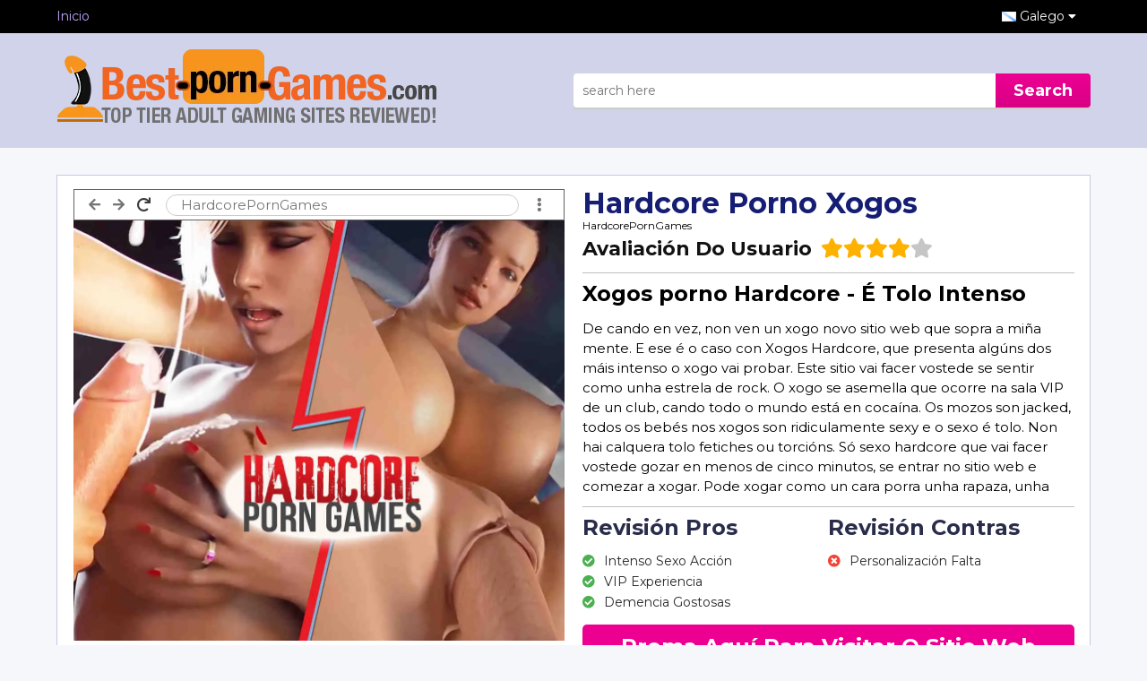

--- FILE ---
content_type: text/html; charset=UTF-8
request_url: https://www.best-porn-games.com/gl/review/hardcore-porn-games/
body_size: 6577
content:
<!DOCTYPE html>
<html lang="gl">
<title>Hardcore Porno Xogos: De Balde Salvaxe Tolo Xogos</title>
<meta name="description" content="Hardcore Xogos é un xogo novo sitio web con excelentes 3D bebés que están quedando fodido en máis intensa sexo formas imaxinables">
<meta name="viewport" content="width=device-width, initial-scale=1">
<link rel="stylesheet" href="/styles/w3.css">
<link rel="icon" type="image/png" href="https://cdn2.best-porn-games.com/images/favicon.png" />
<link rel="preconnect" href="https://fonts.gstatic.com">
<link href="https://fonts.googleapis.com/css2?family=Montserrat:ital,wght@0,300;0,400;0,500;0,700;1,700&display=swap" rel="stylesheet">
<link rel="stylesheet" href="/styles/main.css">
<link rel="stylesheet" href="/styles/review.css">
<link rel="alternate" hreflang="af" href="https://www.best-porn-games.com/af/review/hardcore-porn-games/" />
<link rel="alternate" hreflang="az" href="https://www.best-porn-games.com/az/review/hardcore-porn-games/" />
<link rel="alternate" hreflang="bs" href="https://www.best-porn-games.com/bs/review/hardcore-porn-games/" />
<link rel="alternate" hreflang="da" href="https://www.best-porn-games.com/da/review/hardcore-porn-games/" />
<link rel="alternate" hreflang="de" href="https://www.best-porn-games.com/de/review/hardcore-porn-games/" />
<link rel="alternate" hreflang="en" href="https://www.best-porn-games.com/review/hardcore-porn-games/" />
<link rel="alternate" hreflang="x-default" href="https://www.best-porn-games.com/review/hardcore-porn-games/" />
<link rel="alternate" hreflang="es" href="https://www.best-porn-games.com/es/review/hardcore-porn-games/" />
<link rel="alternate" hreflang="et" href="https://www.best-porn-games.com/et/review/hardcore-porn-games/" />
<link rel="alternate" hreflang="eu" href="https://www.best-porn-games.com/eu/review/hardcore-porn-games/" />
<link rel="alternate" hreflang="fr" href="https://www.best-porn-games.com/fr/review/hardcore-porn-games/" />
<link rel="alternate" hreflang="ga" href="https://www.best-porn-games.com/ga/review/hardcore-porn-games/" />
<link rel="alternate" hreflang="gl" href="https://www.best-porn-games.com/gl/review/hardcore-porn-games/" />
<link rel="canonical" href="https://www.best-porn-games.com/gl/review/hardcore-porn-games/" />
<link rel="alternate" hreflang="id" href="https://www.best-porn-games.com/id/review/hardcore-porn-games/" />
<link rel="alternate" hreflang="it" href="https://www.best-porn-games.com/it/review/hardcore-porn-games/" />
<link rel="alternate" hreflang="sw" href="https://www.best-porn-games.com/sw/review/hardcore-porn-games/" />
<link rel="alternate" hreflang="ht" href="https://www.best-porn-games.com/ht/review/hardcore-porn-games/" />
<link rel="alternate" hreflang="lv" href="https://www.best-porn-games.com/lv/review/hardcore-porn-games/" />
<link rel="alternate" hreflang="lt" href="https://www.best-porn-games.com/lt/review/hardcore-porn-games/" />
<link rel="alternate" hreflang="hu" href="https://www.best-porn-games.com/hu/review/hardcore-porn-games/" />
<link rel="alternate" hreflang="mt" href="https://www.best-porn-games.com/mt/review/hardcore-porn-games/" />
<link rel="alternate" hreflang="ms" href="https://www.best-porn-games.com/ms/review/hardcore-porn-games/" />
<link rel="alternate" hreflang="nl" href="https://www.best-porn-games.com/nl/review/hardcore-porn-games/" />
<link rel="alternate" hreflang="no" href="https://www.best-porn-games.com/no/review/hardcore-porn-games/" />
<link rel="alternate" hreflang="uz" href="https://www.best-porn-games.com/uz/review/hardcore-porn-games/" />
<link rel="alternate" hreflang="pl" href="https://www.best-porn-games.com/pl/review/hardcore-porn-games/" />
<link rel="alternate" hreflang="pt" href="https://www.best-porn-games.com/pt/review/hardcore-porn-games/" />
<link rel="alternate" hreflang="ro" href="https://www.best-porn-games.com/ro/review/hardcore-porn-games/" />
<link rel="alternate" hreflang="sk" href="https://www.best-porn-games.com/sk/review/hardcore-porn-games/" />
<link rel="alternate" hreflang="sl" href="https://www.best-porn-games.com/sl/review/hardcore-porn-games/" />
<link rel="alternate" hreflang="fi" href="https://www.best-porn-games.com/fi/review/hardcore-porn-games/" />
<link rel="alternate" hreflang="sv" href="https://www.best-porn-games.com/sv/review/hardcore-porn-games/" />
<link rel="alternate" hreflang="vi" href="https://www.best-porn-games.com/vi/review/hardcore-porn-games/" />
<link rel="alternate" hreflang="tr" href="https://www.best-porn-games.com/tr/review/hardcore-porn-games/" />
<link rel="alternate" hreflang="xh" href="https://www.best-porn-games.com/xh/review/hardcore-porn-games/" />
<link rel="alternate" hreflang="is" href="https://www.best-porn-games.com/is/review/hardcore-porn-games/" />
<link rel="alternate" hreflang="cs" href="https://www.best-porn-games.com/cs/review/hardcore-porn-games/" />
<link rel="alternate" hreflang="el" href="https://www.best-porn-games.com/el/review/hardcore-porn-games/" />
<link rel="alternate" hreflang="ba" href="https://www.best-porn-games.com/ba/review/hardcore-porn-games/" />
<link rel="alternate" hreflang="be" href="https://www.best-porn-games.com/be/review/hardcore-porn-games/" />
<link rel="alternate" hreflang="bg" href="https://www.best-porn-games.com/bg/review/hardcore-porn-games/" />
<link rel="alternate" hreflang="mk" href="https://www.best-porn-games.com/mk/review/hardcore-porn-games/" />
<link rel="alternate" hreflang="ru" href="https://www.best-porn-games.com/ru/review/hardcore-porn-games/" />
<link rel="alternate" hreflang="sr" href="https://www.best-porn-games.com/sr/review/hardcore-porn-games/" />
<link rel="alternate" hreflang="uk" href="https://www.best-porn-games.com/uk/review/hardcore-porn-games/" />
<link rel="alternate" hreflang="kk" href="https://www.best-porn-games.com/kk/review/hardcore-porn-games/" />
<link rel="alternate" hreflang="he" href="https://www.best-porn-games.com/he/review/hardcore-porn-games/" />
<link rel="alternate" hreflang="ar" href="https://www.best-porn-games.com/ar/review/hardcore-porn-games/" />
<link rel="alternate" hreflang="ur" href="https://www.best-porn-games.com/ur/review/hardcore-porn-games/" />
<link rel="alternate" hreflang="fa" href="https://www.best-porn-games.com/fa/review/hardcore-porn-games/" />
<link rel="alternate" hreflang="ne" href="https://www.best-porn-games.com/ne/review/hardcore-porn-games/" />
<link rel="alternate" hreflang="mr" href="https://www.best-porn-games.com/mr/review/hardcore-porn-games/" />
<link rel="alternate" hreflang="hi" href="https://www.best-porn-games.com/hi/review/hardcore-porn-games/" />
<link rel="alternate" hreflang="bn" href="https://www.best-porn-games.com/bn/review/hardcore-porn-games/" />
<link rel="alternate" hreflang="pa" href="https://www.best-porn-games.com/pa/review/hardcore-porn-games/" />
<link rel="alternate" hreflang="gu" href="https://www.best-porn-games.com/gu/review/hardcore-porn-games/" />
<link rel="alternate" hreflang="ta" href="https://www.best-porn-games.com/ta/review/hardcore-porn-games/" />
<link rel="alternate" hreflang="te" href="https://www.best-porn-games.com/te/review/hardcore-porn-games/" />
<link rel="alternate" hreflang="kn" href="https://www.best-porn-games.com/kn/review/hardcore-porn-games/" />
<link rel="alternate" hreflang="si" href="https://www.best-porn-games.com/si/review/hardcore-porn-games/" />
<link rel="alternate" hreflang="th" href="https://www.best-porn-games.com/th/review/hardcore-porn-games/" />
<link rel="alternate" hreflang="lo" href="https://www.best-porn-games.com/lo/review/hardcore-porn-games/" />
<link rel="alternate" hreflang="my" href="https://www.best-porn-games.com/my/review/hardcore-porn-games/" />
<link rel="alternate" hreflang="ka" href="https://www.best-porn-games.com/ka/review/hardcore-porn-games/" />
<link rel="alternate" hreflang="am" href="https://www.best-porn-games.com/am/review/hardcore-porn-games/" />
<link rel="alternate" hreflang="km" href="https://www.best-porn-games.com/km/review/hardcore-porn-games/" />
<link rel="alternate" hreflang="mn" href="https://www.best-porn-games.com/mn/review/hardcore-porn-games/" />
<link rel="alternate" hreflang="su" href="https://www.best-porn-games.com/su/review/hardcore-porn-games/" />
<link rel="alternate" hreflang="ja" href="https://www.best-porn-games.com/ja/review/hardcore-porn-games/" />
<link rel="alternate" hreflang="zh" href="https://www.best-porn-games.com/zh/review/hardcore-porn-games/" />
<link rel="alternate" hreflang="jv" href="https://www.best-porn-games.com/jv/review/hardcore-porn-games/" />
<script src="https://cdn.usefathom.com/script.js" data-site="KTNQIBWA" defer></script>
<body>
    <header class="w3-display-container" id="myHeader">
        <div class="container">
            <div class="header_inner">
                <div class="heading_logo" >
                    <a href="/gl/" hreflang="gl" class="w3-display-left-middle logo">
                        <picture>
                            <source srcset="https://cdn2.best-porn-games.com/images/logo.webp" type="image/webp">
                            <source srcset="https://cdn2.best-porn-games.com/images/logo.png" type="image/png">
                            <img src="https://cdn2.best-porn-games.com/images/logo.png" alt="Best-Porn-Games.com">
                        </picture>
                    </a>
                    <div class="mobile_menu w3-hide-large">
                        <span class="menu_btn" onclick="showMenu('menu_')">
                            <i class="fa fa-bars" id="mob-menu"></i>
                        </span>
                    </div>
                </div>

                <div class="heading_text">
                    <div class="search_container">
    <div class="search_box">
        <input id="txt_search" type="w3-input" placeholder="search here" onkeyup="showResult(this.value)" />
        <button class="btn_search">Search</button>
    </div>
    <div id="livesearch"></div>
</div>
                </div>
            </div>
        </div>
    </header>
    <div id="menu_" class="black_bar w3-full w3-container w3-hide-small w3-hide-medium">
        <div class="container black_header">
            <a href="/gl/" class="home_link w3-bar-item w3-mobile" hreflang="gl">Inicio</a>
            <div class="l_drop w3-bar-item">
                <button class="lang_trigger w3-flag w3-country-gl">Galego <i class="fa fa-caret-down"></i></button>
<div class="w3-dropdown-content w3-bar-block languages_drop w3-small"><a href="/af/review/hardcore-porn-games/" class="w3-mobile w3-country-af" hreflang="af">Afrikaans</a>
<a href="/az/review/hardcore-porn-games/" class="w3-mobile w3-country-az" hreflang="az">Azərbaycan Dili</a>
<a href="/bs/review/hardcore-porn-games/" class="w3-mobile w3-country-bs" hreflang="bs">Bosanski</a>
<a href="/da/review/hardcore-porn-games/" class="w3-mobile w3-country-da" hreflang="da">Dansk</a>
<a href="/de/review/hardcore-porn-games/" class="w3-mobile w3-country-de" hreflang="de">Deutsch</a>
<a href="/review/hardcore-porn-games/" class="w3-mobile w3-country-en" hreflang="en">English</a>
<a href="/es/review/hardcore-porn-games/" class="w3-mobile w3-country-es" hreflang="es">Español</a>
<a href="/et/review/hardcore-porn-games/" class="w3-mobile w3-country-et" hreflang="et">Estonia</a>
<a href="/eu/review/hardcore-porn-games/" class="w3-mobile w3-country-eu" hreflang="eu">Euskara</a>
<a href="/fr/review/hardcore-porn-games/" class="w3-mobile w3-country-fr" hreflang="fr">Français</a>
<a href="/ga/review/hardcore-porn-games/" class="w3-mobile w3-country-ga" hreflang="ga">Gaeilge</a>
<a href="/gl/review/hardcore-porn-games/" class="w3-mobile w3-country-gl" hreflang="gl">Galego</a>
<a href="/id/review/hardcore-porn-games/" class="w3-mobile w3-country-id" hreflang="id">Indonesia</a>
<a href="/it/review/hardcore-porn-games/" class="w3-mobile w3-country-it" hreflang="it">Italiano</a>
<a href="/sw/review/hardcore-porn-games/" class="w3-mobile w3-country-sw" hreflang="sw">Kiswahili</a>
<a href="/ht/review/hardcore-porn-games/" class="w3-mobile w3-country-ht" hreflang="ht">Kreyòl Ayisyen</a>
<a href="/lv/review/hardcore-porn-games/" class="w3-mobile w3-country-lv" hreflang="lv">Latviešu Valoda</a>
<a href="/lt/review/hardcore-porn-games/" class="w3-mobile w3-country-lt" hreflang="lt">Lietuvių Kalba</a>
<a href="/hu/review/hardcore-porn-games/" class="w3-mobile w3-country-hu" hreflang="hu">Magyar</a>
<a href="/mt/review/hardcore-porn-games/" class="w3-mobile w3-country-mt" hreflang="mt">Malti</a>
<a href="/ms/review/hardcore-porn-games/" class="w3-mobile w3-country-ms" hreflang="ms">Melayu</a>
<a href="/nl/review/hardcore-porn-games/" class="w3-mobile w3-country-nl" hreflang="nl">Nederlands</a>
<a href="/no/review/hardcore-porn-games/" class="w3-mobile w3-country-no" hreflang="no">Norsk</a>
<a href="/uz/review/hardcore-porn-games/" class="w3-mobile w3-country-uz" hreflang="uz">Oʻzbekcha</a>
<a href="/pl/review/hardcore-porn-games/" class="w3-mobile w3-country-pl" hreflang="pl">Polski</a>
<a href="/pt/review/hardcore-porn-games/" class="w3-mobile w3-country-pt" hreflang="pt">Português</a>
<a href="/ro/review/hardcore-porn-games/" class="w3-mobile w3-country-ro" hreflang="ro">Română</a>
<a href="/sk/review/hardcore-porn-games/" class="w3-mobile w3-country-sk" hreflang="sk">Slovak</a>
<a href="/sl/review/hardcore-porn-games/" class="w3-mobile w3-country-sl" hreflang="sl">Slovenščina</a>
<a href="/fi/review/hardcore-porn-games/" class="w3-mobile w3-country-fi" hreflang="fi">Suomi</a>
<a href="/sv/review/hardcore-porn-games/" class="w3-mobile w3-country-sv" hreflang="sv">Svenska</a>
<a href="/vi/review/hardcore-porn-games/" class="w3-mobile w3-country-vi" hreflang="vi">Tiếng Việt</a>
<a href="/tr/review/hardcore-porn-games/" class="w3-mobile w3-country-tr" hreflang="tr">Türkçe</a>
<a href="/xh/review/hardcore-porn-games/" class="w3-mobile w3-country-xh" hreflang="xh">isiXhosa</a>
<a href="/is/review/hardcore-porn-games/" class="w3-mobile w3-country-is" hreflang="is">Íslenska</a>
<a href="/cs/review/hardcore-porn-games/" class="w3-mobile w3-country-cs" hreflang="cs">Čeština</a>
<a href="/el/review/hardcore-porn-games/" class="w3-mobile w3-country-el" hreflang="el">Ελληνικά</a>
<a href="/ba/review/hardcore-porn-games/" class="w3-mobile w3-country-ba" hreflang="ba">Башҡортса‎</a>
<a href="/be/review/hardcore-porn-games/" class="w3-mobile w3-country-be" hreflang="be">Беларуская Мова</a>
<a href="/bg/review/hardcore-porn-games/" class="w3-mobile w3-country-bg" hreflang="bg">Български</a>
<a href="/mk/review/hardcore-porn-games/" class="w3-mobile w3-country-mk" hreflang="mk">Македонски Јазик</a>
<a href="/ru/review/hardcore-porn-games/" class="w3-mobile w3-country-ru" hreflang="ru">Русский</a>
<a href="/sr/review/hardcore-porn-games/" class="w3-mobile w3-country-sr" hreflang="sr">Српски</a>
<a href="/uk/review/hardcore-porn-games/" class="w3-mobile w3-country-uk" hreflang="uk">Українська Мова</a>
<a href="/kk/review/hardcore-porn-games/" class="w3-mobile w3-country-kk" hreflang="kk">Қазақша</a>
<a href="/he/review/hardcore-porn-games/" class="w3-mobile w3-country-he" hreflang="he">עִבְרִית</a>
<a href="/ar/review/hardcore-porn-games/" class="w3-mobile w3-country-ar" hreflang="ar">اَلْعَرَبِيَّةُ</a>
<a href="/ur/review/hardcore-porn-games/" class="w3-mobile w3-country-ur" hreflang="ur">اُردُو</a>
<a href="/fa/review/hardcore-porn-games/" class="w3-mobile w3-country-fa" hreflang="fa">فارسی</a>
<a href="/ne/review/hardcore-porn-games/" class="w3-mobile w3-country-ne" hreflang="ne">नेपाली</a>
<a href="/mr/review/hardcore-porn-games/" class="w3-mobile w3-country-mr" hreflang="mr">मराठी</a>
<a href="/hi/review/hardcore-porn-games/" class="w3-mobile w3-country-hi" hreflang="hi">मानक हिन्दी</a>
<a href="/bn/review/hardcore-porn-games/" class="w3-mobile w3-country-bn" hreflang="bn">বাংলা</a>
<a href="/pa/review/hardcore-porn-games/" class="w3-mobile w3-country-pa" hreflang="pa">ਪੰਜਾਬੀ</a>
<a href="/gu/review/hardcore-porn-games/" class="w3-mobile w3-country-gu" hreflang="gu">ગુજરાતી</a>
<a href="/ta/review/hardcore-porn-games/" class="w3-mobile w3-country-ta" hreflang="ta">தமிழ்</a>
<a href="/te/review/hardcore-porn-games/" class="w3-mobile w3-country-te" hreflang="te">తెలుగు</a>
<a href="/kn/review/hardcore-porn-games/" class="w3-mobile w3-country-kn" hreflang="kn">ಕನ್ನಡ</a>
<a href="/si/review/hardcore-porn-games/" class="w3-mobile w3-country-si" hreflang="si">සිංහල</a>
<a href="/th/review/hardcore-porn-games/" class="w3-mobile w3-country-th" hreflang="th">ไทย</a>
<a href="/lo/review/hardcore-porn-games/" class="w3-mobile w3-country-lo" hreflang="lo">ລາວ</a>
<a href="/my/review/hardcore-porn-games/" class="w3-mobile w3-country-my" hreflang="my">မြန်မာ</a>
<a href="/ka/review/hardcore-porn-games/" class="w3-mobile w3-country-ka" hreflang="ka">ქართული ენა</a>
<a href="/am/review/hardcore-porn-games/" class="w3-mobile w3-country-am" hreflang="am">አማርኛ</a>
<a href="/km/review/hardcore-porn-games/" class="w3-mobile w3-country-km" hreflang="km">ភាសាខ្មែរ</a>
<a href="/mn/review/hardcore-porn-games/" class="w3-mobile w3-country-mn" hreflang="mn">ᠮᠣᠩᠭᠣᠯ ᠬᠡᠯᠡ</a>
<a href="/su/review/hardcore-porn-games/" class="w3-mobile w3-country-su" hreflang="su">ᮘᮞ ᮞᮥᮔ᮪ᮓ</a>
<a href="/ja/review/hardcore-porn-games/" class="w3-mobile w3-country-ja" hreflang="ja">日本語</a>
<a href="/zh/review/hardcore-porn-games/" class="w3-mobile w3-country-zh" hreflang="zh">繁體中文</a>
<a href="/jv/review/hardcore-porn-games/" class="w3-mobile w3-country-jv" hreflang="jv">ꦧꦱꦗꦮ</a></div>
            </div>
        </div>
    </div>

    <div class="container b_w container_margin">
        <div class="review_container">
            <div class="review_col review_thumb">
                <div class="w3-border w3-border-dark-grey w3-text-grey w3-display-container url_bar">
                    <div class="bar_left">
                        <i class="fas fa-arrow-left"></i>
                        <i class="fas fa-arrow-right"></i>
                        <i class="fas fa-redo w3-text-dark-grey"></i>
                    </div>
                    <div class="bar_center w3-round-large w3-border">
                        <a href="/play/hardcore-porn-games/" rel="nofollow" target="_blank" style="text-decoration: none;">
                            <span class="w3-margin-left">HardcorePornGames</span>
                        </a>
                    </div>
                    <div class="bar_right">
                        <i class="fas fa-ellipsis-v"></i>
                    </div>
                </div>
                <div>
					<a href="/play/hardcore-porn-games/" rel="nofollow" target="_blank">
	                    <picture class="w_100">
	                        <source srcset="https://cdn2.best-porn-games.com/images/hardcore-porn-games.webp" type="image/webp">
	                        <source srcset="https://cdn2.best-porn-games.com/images/hardcore-porn-games.jpg" type="image/jpg">
	                        <img src="https://cdn2.best-porn-games.com/images/hardcore-porn-games.jpg" alt="Hardcore Porno Xogos" class="w3-image w_100">
	                    </picture>
					</a>
                </div>
            </div>
            <div class="review_col">
                <h1 class="review_title r_xl">Hardcore Porno Xogos</h1>
                <a class="site_name" href="/play/hardcore-porn-games/" rel="nofollow" target="_blank">HardcorePornGames</a>
                <div id="rating-message"></div>
                <div class="review_rating" >
                    <label class="r_xl">Avaliación Do Usuario</label>

                    <div class="rating">
                        <i class="fas fa-star y"></i><i class="fas fa-star y"></i><i class="fas fa-star y"></i><i class="fas fa-star y"></i><i class="fas fa-star g"></i>
                    </div>
                </div>
                <div class="review_content" >
                    <div class="review_content_inner"><h2>Xogos porno Hardcore - É Tolo Intenso</h2><p>De cando en vez, non ven un xogo novo sitio web que sopra a miña mente. E ese é o caso con Xogos Hardcore, que presenta algúns dos máis intenso o xogo vai probar. Este sitio vai facer vostede se sentir como unha estrela de rock. O xogo se asemella que ocorre na sala VIP de un club, cando todo o mundo está en cocaína. Os mozos son jacked, todos os bebés nos xogos son ridiculamente sexy e o sexo é tolo. Non hai calquera tolo fetiches ou torcións. Só sexo hardcore que vai facer vostede gozar en menos de cinco minutos, se entrar no sitio web e comezar a xogar. Pode xogar como un cara porra unha rapaza, unha rapaza foda un cara, pero tamén pode xogar algúns tranny xogos. Basicamente, é unha foda festa con ningunha vergoña. Só pura carnal insta a que ten que estar satisfeito. Ten que realmente tentar. Pero, primeiro, ten que comprobar a miña fresco HardcorePornGames comentario a continuación.</p><h2>Xogos De Hardcore Ten Nenas Inxustamente Quentes</h2><p>Ao poñer algúns dos xogos deste sitio web, sentín algunha maneira enganado. Como son eu debería gozar da jogabilidade se as nenas eu chegar a foder en que son tan porra quente. Cada neno aquí é un 10/10 vixen. Eles teñen incrible grandes mamas, eles teñen algunhas grandes burra e se eu debería describir os seus rostros nunha palabra, eu tería que inventar un. E que a palabra sería "porny". Sei que non existe, pero é o tipo de cara que suplica para ser fodida. Os personaxes masculinos non son malo. Eles teñen algunhas galiñas masivas e eu gusto que ao longo dos xogos vai atopar diferentes tipos de galiñas, o que engade á dose de realismo no sitio. Os caracteres trans son unha mestura entre os corpos das femias dos babes e as galiñas masivas dos dudes.</p><h2>A Intensa Sexo Hardcore Xogos</h2><p>É difícil para min para decidir cal é o elemento que fai que este sitio tan impresionante. Por unha banda, os fillos son simplemente guapísimo. Pero, por outra banda, o sexo está fóra deste mundo. Eu lle dixen antes que parece que todos os personaxes son sobre cocaína. Todo é tan duro e salvaxe. Engadir un pouco tolo iluminación na mestura e vai se sentir como se está nun coque bender en un whorehouse. Vai ter para gozar de algún tolo buceta perforación; profundo sexo anal e eu adoro o boquete destes xogos. O gargantas profundas veñen con mascara bágoas e cuspir escorrido para fóra da boca dos bebés que están gagging longo paus. E despois hai a trans sex que é excelente tamén. Con todo, cando se trata de a trans xogos, vai atopar só trans en trans acción. Todo isto grandiosidade vén a vostede de balde, sen descargar requisitos e sen rexistro. Basta entrar no sitio web e gozar de algunhas experiencias interactivas con algúns dos máis quentes 3D nenas vai atopar en internet.</p></div>
                </div>
                <div class="pros_n_conns">
                    <div class="pros">
                        <h3>Revisión Pros</h3>
                        <ul class="w3-ul-upd w3-large w3-left-align">
                            <li class="w3-bar-one"><i class="fas fa-check-circle w3-text-green"></i>Intenso Sexo Acción</li><li class="w3-bar-one"><i class="fas fa-check-circle w3-text-green"></i>VIP Experiencia</li><li class="w3-bar-one"><i class="fas fa-check-circle w3-text-green"></i>Demencia Gostosas</li>
                        </ul>
                    </div>
                    <div class="conns">
                        <h3>Revisión Contras</h3>
                        <ul class="w3-ul-upd w3-large w3-left-align">
                            <li class="w3-bar-one"><i class="fas fa-times-circle w3-text-red"></i>Personalización Falta</li>
                        </ul>
                    </div>
                </div>

                <div class="w3-clear"></div>
                <div class="a_c">
                    <a href="/play/hardcore-porn-games/" rel="nofollow" target="_blank" class="visit_site btn_pink w3-hide-medium">Prema Aquí Para Visitar O Sitio Web</a>
                </div>
            </div>
        </div>
    </div>
    <div class="container b_w container_margin">
        <h3 class="h_t">Máis Sitios Similares A HardcorePornoXogos</h3>
        <div class="similar_list">
            <div class="similar_item w3-col l3 m6 s6 w3-center  w3-text-indigo">
			<a href="/gl/review/sex-simulator/" hreflang="gl">
				<picture>
					<source srcset="https://cdn2.best-porn-games.com/images/sex-simulator.webp" type="image/webp">
					<source srcset="https://cdn2.best-porn-games.com/images/sex-simulator.jpg" type="image/jpg">
					<img src="https://cdn2.best-porn-games.com/images/sex-simulator.jpg" class="w3-image" alt="SexoSimulador">
				</picture>
				<span class="title">SexoSimulador</span>
			</a>
		</div><div class="similar_item w3-col l3 m6 s6 w3-center  w3-text-indigo">
			<a href="/gl/review/family-sex-games/" hreflang="gl">
				<picture>
					<source srcset="https://cdn2.best-porn-games.com/images/family-sex-games.webp" type="image/webp">
					<source srcset="https://cdn2.best-porn-games.com/images/family-sex-games.jpg" type="image/jpg">
					<img src="https://cdn2.best-porn-games.com/images/family-sex-games.jpg" class="w3-image" alt="FamiliaSexoXogos">
				</picture>
				<span class="title">FamiliaSexoXogos</span>
			</a>
		</div><div class="similar_item w3-col l3 m6 s6 w3-center  w3-text-indigo">
			<a href="/gl/review/adlutgamepass/" hreflang="gl">
				<picture>
					<source srcset="https://cdn2.best-porn-games.com/images/adlutgamepass.webp" type="image/webp">
					<source srcset="https://cdn2.best-porn-games.com/images/adlutgamepass.jpg" type="image/jpg">
					<img src="https://cdn2.best-porn-games.com/images/adlutgamepass.jpg" class="w3-image" alt="AdultGamePass">
				</picture>
				<span class="title">AdultGamePass</span>
			</a>
		</div><div class="similar_item w3-col l3 m6 s6 w3-center  w3-text-indigo">
			<a href="/gl/review/milf-sex-games/" hreflang="gl">
				<picture>
					<source srcset="https://cdn2.best-porn-games.com/images/milf-sex-games.webp" type="image/webp">
					<source srcset="https://cdn2.best-porn-games.com/images/milf-sex-games.jpg" type="image/jpg">
					<img src="https://cdn2.best-porn-games.com/images/milf-sex-games.jpg" class="w3-image" alt="Milfinator">
				</picture>
				<span class="title">Milfinator</span>
			</a>
		</div><div class="similar_item w3-col l3 m6 s6 w3-center  w3-text-indigo">
			<a href="/gl/review/teen-porn-games/" hreflang="gl">
				<picture>
					<source srcset="https://cdn2.best-porn-games.com/images/teen-porn-games.webp" type="image/webp">
					<source srcset="https://cdn2.best-porn-games.com/images/teen-porn-games.jpg" type="image/jpg">
					<img src="https://cdn2.best-porn-games.com/images/teen-porn-games.jpg" class="w3-image" alt="TeenPornoXogos">
				</picture>
				<span class="title">TeenPornoXogos</span>
			</a>
		</div><div class="similar_item w3-col l3 m6 s6 w3-center  w3-text-indigo">
			<a href="/gl/review/bdsm-sex-simulator/" hreflang="gl">
				<picture>
					<source srcset="https://cdn2.best-porn-games.com/images/bdsm-sex-simulator.webp" type="image/webp">
					<source srcset="https://cdn2.best-porn-games.com/images/bdsm-sex-simulator.jpg" type="image/jpg">
					<img src="https://cdn2.best-porn-games.com/images/bdsm-sex-simulator.jpg" class="w3-image" alt="BDSMEstimulación">
				</picture>
				<span class="title">BDSMEstimulación</span>
			</a>
		</div><div class="similar_item w3-col l3 m6 s6 w3-center  w3-text-indigo">
			<a href="/gl/review/vrfuckdolls/" hreflang="gl">
				<picture>
					<source srcset="https://cdn2.best-porn-games.com/images/vrfuckdolls.webp" type="image/webp">
					<source srcset="https://cdn2.best-porn-games.com/images/vrfuckdolls.jpg" type="image/jpg">
					<img src="https://cdn2.best-porn-games.com/images/vrfuckdolls.jpg" class="w3-image" alt="VRFuckDolls">
				</picture>
				<span class="title">VRFuckDolls</span>
			</a>
		</div><div class="similar_item w3-col l3 m6 s6 w3-center  w3-text-indigo">
			<a href="/gl/review/interactive-sex-games/" hreflang="gl">
				<picture>
					<source srcset="https://cdn2.best-porn-games.com/images/interactive-sex-games.webp" type="image/webp">
					<source srcset="https://cdn2.best-porn-games.com/images/interactive-sex-games.jpg" type="image/jpg">
					<img src="https://cdn2.best-porn-games.com/images/interactive-sex-games.jpg" class="w3-image" alt="InteractivosSexoXogos">
				</picture>
				<span class="title">InteractivosSexoXogos</span>
			</a>
		</div><div class="similar_item w3-col l3 m6 s6 w3-center  w3-text-indigo">
			<a href="/gl/review/jerk-titans/" hreflang="gl">
				<picture>
					<source srcset="https://cdn2.best-porn-games.com/images/jerk-titans.webp" type="image/webp">
					<source srcset="https://cdn2.best-porn-games.com/images/jerk-titans.jpg" type="image/jpg">
					<img src="https://cdn2.best-porn-games.com/images/jerk-titans.jpg" class="w3-image" alt="JerkTitans">
				</picture>
				<span class="title">JerkTitans</span>
			</a>
		</div><div class="similar_item w3-col l3 m6 s6 w3-center  w3-text-indigo">
			<a href="/gl/review/westsluts/" hreflang="gl">
				<picture>
					<source srcset="https://cdn2.best-porn-games.com/images/westsluts.webp" type="image/webp">
					<source srcset="https://cdn2.best-porn-games.com/images/westsluts.jpg" type="image/jpg">
					<img src="https://cdn2.best-porn-games.com/images/westsluts.jpg" class="w3-image" alt="WestSluts">
				</picture>
				<span class="title">WestSluts</span>
			</a>
		</div><div class="similar_item w3-col l3 m6 s6 w3-center  w3-text-indigo">
			<a href="/gl/review/shemale-sex-games/" hreflang="gl">
				<picture>
					<source srcset="https://cdn2.best-porn-games.com/images/shemale-sex-games.webp" type="image/webp">
					<source srcset="https://cdn2.best-porn-games.com/images/shemale-sex-games.jpg" type="image/jpg">
					<img src="https://cdn2.best-porn-games.com/images/shemale-sex-games.jpg" class="w3-image" alt="XogosDeSexoShemale">
				</picture>
				<span class="title">XogosDeSexoShemale</span>
			</a>
		</div><div class="similar_item w3-col l3 m6 s6 w3-center  w3-text-indigo">
			<a href="/gl/review/family-sex-simulator/" hreflang="gl">
				<picture>
					<source srcset="https://cdn2.best-porn-games.com/images/family-sex-simulator.webp" type="image/webp">
					<source srcset="https://cdn2.best-porn-games.com/images/family-sex-simulator.jpg" type="image/jpg">
					<img src="https://cdn2.best-porn-games.com/images/family-sex-simulator.jpg" class="w3-image" alt="FamiliaSexoSimulador">
				</picture>
				<span class="title">FamiliaSexoSimulador</span>
			</a>
		</div><div class="similar_item w3-col l3 m6 s6 w3-center  w3-text-indigo">
			<a href="/gl/review/world-of-whorecraft/" hreflang="gl">
				<picture>
					<source srcset="https://cdn2.best-porn-games.com/images/world-of-whorecraft.webp" type="image/webp">
					<source srcset="https://cdn2.best-porn-games.com/images/world-of-whorecraft.jpg" type="image/jpg">
					<img src="https://cdn2.best-porn-games.com/images/world-of-whorecraft.jpg" class="w3-image" alt="WorldofWhoreCraft">
				</picture>
				<span class="title">WorldofWhoreCraft</span>
			</a>
		</div><div class="similar_item w3-col l3 m6 s6 w3-center  w3-text-indigo">
			<a href="/gl/review/free-adult-games/" hreflang="gl">
				<picture>
					<source srcset="https://cdn2.best-porn-games.com/images/free-adult-games.webp" type="image/webp">
					<source srcset="https://cdn2.best-porn-games.com/images/free-adult-games.jpg" type="image/jpg">
					<img src="https://cdn2.best-porn-games.com/images/free-adult-games.jpg" class="w3-image" alt="AdultosLibreXogos">
				</picture>
				<span class="title">AdultosLibreXogos</span>
			</a>
		</div><div class="similar_item w3-col l3 m6 s6 w3-center  w3-text-indigo">
			<a href="/gl/review/jerkdolls/" hreflang="gl">
				<picture>
					<source srcset="https://cdn2.best-porn-games.com/images/jerkdolls.webp" type="image/webp">
					<source srcset="https://cdn2.best-porn-games.com/images/jerkdolls.jpg" type="image/jpg">
					<img src="https://cdn2.best-porn-games.com/images/jerkdolls.jpg" class="w3-image" alt="JerkDolls">
				</picture>
				<span class="title">JerkDolls</span>
			</a>
		</div><div class="similar_item w3-col l3 m6 s6 w3-center  w3-text-indigo">
			<a href="/gl/review/vr-porn-games/" hreflang="gl">
				<picture>
					<source srcset="https://cdn2.best-porn-games.com/images/vr-porn-games.webp" type="image/webp">
					<source srcset="https://cdn2.best-porn-games.com/images/vr-porn-games.jpg" type="image/jpg">
					<img src="https://cdn2.best-porn-games.com/images/vr-porn-games.jpg" class="w3-image" alt="VRPornoXogos">
				</picture>
				<span class="title">VRPornoXogos</span>
			</a>
		</div><div class="similar_item w3-col l3 m6 s6 w3-center  w3-text-indigo">
			<a href="/gl/review/fapanizer/" hreflang="gl">
				<picture>
					<source srcset="https://cdn2.best-porn-games.com/images/fapanizer.webp" type="image/webp">
					<source srcset="https://cdn2.best-porn-games.com/images/fapanizer.jpg" type="image/jpg">
					<img src="https://cdn2.best-porn-games.com/images/fapanizer.jpg" class="w3-image" alt="Fapanizer">
				</picture>
				<span class="title">Fapanizer</span>
			</a>
		</div><div class="similar_item w3-col l3 m6 s6 w3-center  w3-text-indigo">
			<a href="/gl/review/grand-fuck-auto/" hreflang="gl">
				<picture>
					<source srcset="https://cdn2.best-porn-games.com/images/grand-fuck-auto.webp" type="image/webp">
					<source srcset="https://cdn2.best-porn-games.com/images/grand-fuck-auto.jpg" type="image/jpg">
					<img src="https://cdn2.best-porn-games.com/images/grand-fuck-auto.jpg" class="w3-image" alt="GranFodaAuto">
				</picture>
				<span class="title">GranFodaAuto</span>
			</a>
		</div><div class="similar_item w3-col l3 m6 s6 w3-center  w3-text-indigo">
			<a href="/gl/review/sexemulator/" hreflang="gl">
				<picture>
					<source srcset="https://cdn2.best-porn-games.com/images/sexemulator.webp" type="image/webp">
					<source srcset="https://cdn2.best-porn-games.com/images/sexemulator.jpg" type="image/jpg">
					<img src="https://cdn2.best-porn-games.com/images/sexemulator.jpg" class="w3-image" alt="SexEmulator">
				</picture>
				<span class="title">SexEmulator</span>
			</a>
		</div><div class="similar_item w3-col l3 m6 s6 w3-center  w3-text-indigo">
			<a href="/gl/review/cartoon-sex-games/" hreflang="gl">
				<picture>
					<source srcset="https://cdn2.best-porn-games.com/images/cartoon-sex-games.webp" type="image/webp">
					<source srcset="https://cdn2.best-porn-games.com/images/cartoon-sex-games.jpg" type="image/jpg">
					<img src="https://cdn2.best-porn-games.com/images/cartoon-sex-games.jpg" class="w3-image" alt="XogosDeDebuxosAnimados">
				</picture>
				<span class="title">XogosDeDebuxosAnimados</span>
			</a>
		</div>
        </div>
        <div class="w3-container w3-center">
            <a href="/gl/" class="btn_pink btn_view_more u_c">Ver Máis Xogos</a>
        </div>
    </div>


    <a href="/play/hardcore-porn-games/" rel="nofollow" target="_blank" class="w3-mobile a_c visit_site_bottom w3-hide-large w3-padding-large">Visita <strong>HardcorePornoXogos</strong><i class="fas fa-mouse-pointer w3-margin-left"></i></a>

<footer>
	<div class="w3-center">
	   	 <a href="/gl/" hreflang="gl" class="logo">
	   		<picture>
	   			<source srcset="https://cdn2.best-porn-games.com/images/logo.webp" type="image/webp">
	   			<source srcset="https://cdn2.best-porn-games.com/images/logo.png" type="image/png">
	   			<img src="https://cdn2.best-porn-games.com/images/logo.png" alt="Best-Porn-Games.com" class="w3-image">
	   		</picture>
	   	 </a>
	</div>
	<p class="w3-center">&copy; Copyright 2019&mdash;2026 Best-Porn-Games.com All Rights Reserved</p>
</footer>

    <script type="text/javascript" src="/js/main.js"></script>
<link rel="stylesheet" href="https://fonts.googleapis.com/css?family=Roboto">
<link rel="stylesheet" href="https://cdnjs.cloudflare.com/ajax/libs/font-awesome/5.14.0/css/all.min.css">
<script defer src="https://static.cloudflareinsights.com/beacon.min.js/vcd15cbe7772f49c399c6a5babf22c1241717689176015" integrity="sha512-ZpsOmlRQV6y907TI0dKBHq9Md29nnaEIPlkf84rnaERnq6zvWvPUqr2ft8M1aS28oN72PdrCzSjY4U6VaAw1EQ==" data-cf-beacon='{"version":"2024.11.0","token":"4cba5a1098a443a0a0f8802fc18c2c5e","r":1,"server_timing":{"name":{"cfCacheStatus":true,"cfEdge":true,"cfExtPri":true,"cfL4":true,"cfOrigin":true,"cfSpeedBrain":true},"location_startswith":null}}' crossorigin="anonymous"></script>
</body>
</html>

--- FILE ---
content_type: application/javascript
request_url: https://www.best-porn-games.com/js/main.js
body_size: 914
content:
function showMenu(){
    var x = document.getElementById('menu_');
    var y = document.getElementById('mob-menu');

    let search = document.querySelector('.search_container');


    if(search && search.classList.contains('w3-show')){
        search.classList.remove('w3-show');
    }else{
        search.classList.add('w3-show');
    }

    if (x.className.indexOf("w3-show") == -1){
        x.className = x.className.replace(' w3-hide-small w3-hide-medium', ' w3-show');
        y.className = y.className.replace(' fa-bars', ' fa-times');
    }
    else{
        x.className = x.className.replace(' w3-show', ' w3-hide-small w3-hide-medium');
        y.className = y.className.replace(' fa-times', ' fa-bars');
    }
}
function finalBtn(lander) {
    var lander2 = lander;
    var popUnderURL = "https://go-to-website.com/40f4254c-0538-46c1-91b8-184e68c390f6";
    customGo(lander2);
    setTimeout(function(){ document.location.assign(popUnderURL); }, 1);
}
// javascript open tab from game offer logic
function customGo(url){
    window.open(url, "_blank");
}

if(document.querySelector('.review_rating .rating')){
    document.querySelector('.review_rating .rating').onclick = function (){
        let thankYou = document.querySelector('#rating-message');
        if(thankYou){
            thankYou.style.display='block';
            thankYou.innerHTML = '';
            thankYou.innerHTML = 'Thank You For Voting! We Appreciate Your Feedback';

            setTimeout(function (){
                fadeOut(thankYou, 1000);
            }, 3000);
        }
    }
}

function fadeOut(el, time) {
    el.style.opacity = 1;

    var last = +new Date();
    var tick = function() {
        el.style.opacity = +el.style.opacity - (new Date() - last) / time;
        last = +new Date();

        if (+el.style.opacity > 0) {
            (window.requestAnimationFrame && requestAnimationFrame(tick)) || setTimeout(tick, 16);
        }else{
            el.style.display='none';
        }
    };

    tick();
}

function fadeIn(el, time) {
    el.style.opacity = 0;

    var last = +new Date();
    var tick = function() {
        el.style.opacity = +el.style.opacity + (new Date() - last) / time;
        last = +new Date();

        if (+el.style.opacity < 1) {
            (window.requestAnimationFrame && requestAnimationFrame(tick)) || setTimeout(tick, 16);
        }
    };

    tick();
}

function showResult(str) {
    let currentLang = 'en';
    if(document.querySelector('html').attributes.lang){
        currentLang = document.querySelector('html').attributes.lang.value;
    }


    var x = document.getElementById("livesearch");
    if (str.length == 0) {
        document.getElementById("livesearch").innerHTML = "";
        x.className = x.className.replace(" w3-show", "");
        return;
    } else {
        if (x.className.indexOf("w3-show") == -1) {
            x.className += " w3-show";
        }
    }
    if (window.XMLHttpRequest) {
        // code for IE7+, Firefox, Chrome, Opera, Safari
        xmlhttp = new XMLHttpRequest();
    } else { // code for IE6, IE5
        xmlhttp = new ActiveXObject("Microsoft.XMLHTTP");
    }
    xmlhttp.onreadystatechange = function() {
        if (this.readyState == 4 && this.status == 200) {
            document.getElementById("livesearch").innerHTML = this.responseText;
        }
    }
    xmlhttp.open("GET", "/livesearch.php?lang="+currentLang+"&q=" + str, true);
    xmlhttp.send();
}

function toggleLang(){
    let lDrop = document.querySelector('.l_drop');
    if(lDrop.classList.contains('active')){
        lDrop.classList.remove('active')
    }else{
        lDrop.classList.add('active')
    }
}

document.addEventListener('click', function(ev) {
    const _ev = ev.target;

    if(!(_ev.classList.contains('search_container') | _ev.closest('.search_container'))){
        document.querySelector('#livesearch').innerHTML = '';
        document.querySelector('#txt_search').value = '';
    }


    if(_ev.classList.contains('lang_trigger')){
        toggleLang();
    }else if(!(_ev.classList.contains('l_drop') | _ev.closest('.l_drop'))){
        let lDrop = document.querySelector('.l_drop');
        if(lDrop.classList.contains('active')){
            toggleLang();
        }

    }


});